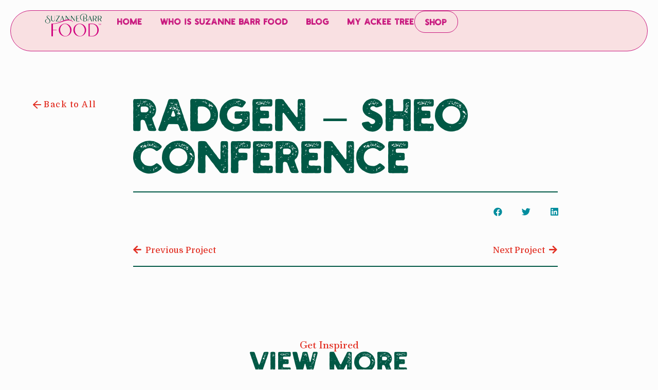

--- FILE ---
content_type: text/css
request_url: https://suzannebarrfood.com/wp-content/uploads/elementor/css/post-9.css?ver=1737051146
body_size: 1151
content:
.elementor-kit-9{--e-global-color-primary:#005845;--e-global-color-secondary:#C8187E;--e-global-color-text:#F3817D;--e-global-color-accent:#E23125;--e-global-color-cd1e84d:#F9E0E299;--e-global-color-a983356:#F9E0E2;--e-global-color-02754a5:#FFFFFF00;--e-global-color-ef9a968:#FFFFFF;--e-global-color-7c71628:#F3817D;--e-global-color-54f1308:#008D9E;--e-global-color-6d7d9cd:#FFB71B;--e-global-color-54236ed:#E2211C;--e-global-color-a9e7872:#7F392D;--e-global-color-b3e0dc9:#18355E;--e-global-color-c8590ba:#3F1B16;--e-global-typography-primary-font-family:"Holtzberg";--e-global-typography-primary-font-size:52px;--e-global-typography-primary-text-transform:capitalize;--e-global-typography-primary-font-style:normal;--e-global-typography-primary-text-decoration:none;--e-global-typography-primary-line-height:1.1em;--e-global-typography-primary-letter-spacing:0px;--e-global-typography-primary-word-spacing:0px;--e-global-typography-secondary-font-family:"Baskervville";--e-global-typography-secondary-font-size:20px;--e-global-typography-secondary-font-weight:600;--e-global-typography-secondary-text-transform:capitalize;--e-global-typography-secondary-font-style:normal;--e-global-typography-secondary-text-decoration:none;--e-global-typography-secondary-line-height:24px;--e-global-typography-secondary-letter-spacing:0px;--e-global-typography-secondary-word-spacing:0px;--e-global-typography-text-font-family:"Jost";--e-global-typography-text-font-size:17px;--e-global-typography-text-font-weight:400;--e-global-typography-text-text-transform:none;--e-global-typography-text-font-style:normal;--e-global-typography-text-text-decoration:none;--e-global-typography-text-line-height:1.5em;--e-global-typography-text-letter-spacing:0px;--e-global-typography-text-word-spacing:0px;--e-global-typography-accent-font-family:"Domine";--e-global-typography-accent-font-size:16px;--e-global-typography-accent-font-weight:500;--e-global-typography-accent-text-transform:capitalize;--e-global-typography-accent-font-style:normal;--e-global-typography-accent-text-decoration:none;--e-global-typography-accent-line-height:1em;--e-global-typography-accent-letter-spacing:-0.2px;--e-global-typography-accent-word-spacing:0px;--e-global-typography-13b2551-font-family:"Inter";--e-global-typography-13b2551-font-size:28px;--e-global-typography-13b2551-font-weight:600;--e-global-typography-13b2551-text-transform:capitalize;--e-global-typography-13b2551-font-style:normal;--e-global-typography-13b2551-text-decoration:none;--e-global-typography-13b2551-line-height:1.6em;--e-global-typography-13b2551-letter-spacing:-0.7px;--e-global-typography-02da0e9-font-family:"Inter";--e-global-typography-02da0e9-font-size:16px;--e-global-typography-02da0e9-font-weight:600;--e-global-typography-02da0e9-text-transform:capitalize;--e-global-typography-02da0e9-font-style:normal;--e-global-typography-02da0e9-text-decoration:none;--e-global-typography-02da0e9-line-height:26px;--e-global-typography-628465a-font-family:"Holtzberg";--e-global-typography-628465a-font-size:78px;--e-global-typography-628465a-font-weight:700;--e-global-typography-628465a-text-transform:capitalize;--e-global-typography-628465a-font-style:normal;--e-global-typography-628465a-text-decoration:none;--e-global-typography-628465a-line-height:74px;--e-global-typography-628465a-letter-spacing:-2.3px;--e-global-typography-dfc7301-font-family:"Baskervville";--e-global-typography-dfc7301-font-size:16px;--e-global-typography-dfc7301-font-weight:700;--e-global-typography-dfc7301-text-transform:uppercase;--e-global-typography-dfc7301-font-style:normal;--e-global-typography-dfc7301-text-decoration:none;--e-global-typography-dfc7301-line-height:24px;--e-global-typography-dfc7301-letter-spacing:7.1px;--e-global-typography-dfc7301-word-spacing:0px;color:var( --e-global-color-7c71628 );font-family:"Jost", Sans-serif;font-size:17px;font-weight:400;text-transform:none;font-style:normal;text-decoration:none;line-height:1.5em;letter-spacing:0px;word-spacing:0px;background-color:#FCFCFC;}.elementor-kit-9 h1{color:var( --e-global-color-primary );font-family:"Holtzberg", Sans-serif;font-size:82px;font-weight:normal;line-height:1em;letter-spacing:-2px;}.elementor-kit-9 h2{color:var( --e-global-color-primary );font-family:"Holtzberg", Sans-serif;font-size:52px;letter-spacing:-1px;}.elementor-kit-9 h3{color:var( --e-global-color-primary );font-family:"Holtzberg", Sans-serif;font-size:52px;}.elementor-kit-9 h5{color:var( --e-global-color-accent );font-family:"Baskervville", Sans-serif;font-size:20px;font-weight:600;line-height:1.4em;letter-spacing:0px;}.elementor-kit-9 button,.elementor-kit-9 input[type="button"],.elementor-kit-9 input[type="submit"],.elementor-kit-9 .elementor-button{font-family:"Holtzberg", Sans-serif;font-size:16px;font-weight:500;line-height:1em;letter-spacing:1.5px;color:#FCFCFC;background-color:var( --e-global-color-secondary );border-style:solid;border-width:2px 2px 2px 2px;border-color:var( --e-global-color-secondary );border-radius:60px 60px 60px 60px;padding:17px 28px 12px 28px;}.elementor-kit-9 button:hover,.elementor-kit-9 button:focus,.elementor-kit-9 input[type="button"]:hover,.elementor-kit-9 input[type="button"]:focus,.elementor-kit-9 input[type="submit"]:hover,.elementor-kit-9 input[type="submit"]:focus,.elementor-kit-9 .elementor-button:hover,.elementor-kit-9 .elementor-button:focus{color:#FCFCFC;background-color:var( --e-global-color-text );border-style:solid;border-width:2px 2px 2px 2px;border-color:var( --e-global-color-text );}.elementor-kit-9 label{color:var( --e-global-color-primary );}.elementor-kit-9 input:not([type="button"]):not([type="submit"]),.elementor-kit-9 textarea,.elementor-kit-9 .elementor-field-textual{font-family:"Inter", Sans-serif;font-size:16px;font-weight:300;color:#E23125C2;}.elementor-kit-9 input:focus:not([type="button"]):not([type="submit"]),.elementor-kit-9 textarea:focus,.elementor-kit-9 .elementor-field-textual:focus{color:var( --e-global-color-primary );}.elementor-section.elementor-section-boxed > .elementor-container{max-width:1434px;}.e-con{--container-max-width:1434px;}.elementor-widget:not(:last-child){margin-block-end:20px;}.elementor-element{--widgets-spacing:20px 20px;}{}h1.entry-title{display:var(--page-title-display);}.elementor-kit-9 e-page-transition{background-color:#FFBC7D;}.site-header{padding-inline-end:0px;padding-inline-start:0px;}@media(max-width:1024px){.elementor-kit-9{--e-global-typography-primary-font-size:163px;--e-global-typography-primary-line-height:1em;--e-global-typography-text-font-size:14px;--e-global-typography-13b2551-font-size:22px;--e-global-typography-02da0e9-font-size:14px;--e-global-typography-628465a-font-size:58px;--e-global-typography-628465a-line-height:1em;--e-global-typography-dfc7301-font-size:14px;--e-global-typography-dfc7301-letter-spacing:6px;font-size:14px;}.elementor-kit-9 h1{font-size:50px;}.elementor-kit-9 h2{font-size:45px;}.elementor-kit-9 h3{font-size:48px;}.elementor-kit-9 button,.elementor-kit-9 input[type="button"],.elementor-kit-9 input[type="submit"],.elementor-kit-9 .elementor-button{font-size:18px;letter-spacing:1.5px;}.elementor-section.elementor-section-boxed > .elementor-container{max-width:1024px;}.e-con{--container-max-width:1024px;}}@media(max-width:767px){.elementor-kit-9{--e-global-typography-primary-font-size:28px;--e-global-typography-accent-font-size:14px;--e-global-typography-13b2551-font-size:18px;--e-global-typography-628465a-font-size:36px;--e-global-typography-628465a-letter-spacing:-2px;--e-global-typography-dfc7301-font-size:12px;--e-global-typography-dfc7301-letter-spacing:4px;}.elementor-kit-9 h1{font-size:32px;letter-spacing:-0.8px;}.elementor-kit-9 h3{font-size:28px;}.elementor-kit-9 h5{line-height:1.3em;letter-spacing:-0.3px;}.elementor-kit-9 button,.elementor-kit-9 input[type="button"],.elementor-kit-9 input[type="submit"],.elementor-kit-9 .elementor-button{font-size:16px;letter-spacing:1.5px;padding:17px 25px 12px 25px;}.elementor-section.elementor-section-boxed > .elementor-container{max-width:767px;}.e-con{--container-max-width:767px;}}/* Start Custom Fonts CSS */@font-face {
	font-family: 'Holtzberg';
	font-style: normal;
	font-weight: normal;
	font-display: auto;
	src: url('https://suzannebarrfood.com/wp-content/uploads/2023/02/holtzberg-regular-webfont.eot');
	src: url('https://suzannebarrfood.com/wp-content/uploads/2023/02/holtzberg-regular-webfont.eot?#iefix') format('embedded-opentype'),
		url('https://suzannebarrfood.com/wp-content/uploads/2023/02/holtzberg-regular-webfont.woff2') format('woff2'),
		url('https://suzannebarrfood.com/wp-content/uploads/2023/02/holtzberg-regular-webfont.woff') format('woff'),
		url('https://suzannebarrfood.com/wp-content/uploads/2023/02/holtzberg-regular-webfont.ttf') format('truetype'),
		url('https://suzannebarrfood.com/wp-content/uploads/2023/02/holtzberg-regular-webfont.svg#Holtzberg') format('svg');
}
/* End Custom Fonts CSS */

--- FILE ---
content_type: text/css
request_url: https://suzannebarrfood.com/wp-content/uploads/elementor/css/post-24.css?ver=1737051147
body_size: 1021
content:
.elementor-24 .elementor-element.elementor-element-18615887{--display:flex;--min-height:130px;--flex-direction:column;--container-widget-width:calc( ( 1 - var( --container-widget-flex-grow ) ) * 100% );--container-widget-height:initial;--container-widget-flex-grow:0;--container-widget-align-self:initial;--justify-content:flex-start;--align-items:stretch;--gap:0px 0px;--background-transition:0.3s;--margin-block-start:0px;--margin-block-end:0px;--margin-inline-start:0px;--margin-inline-end:0px;--padding-block-start:20px;--padding-block-end:0px;--padding-inline-start:20px;--padding-inline-end:20px;--z-index:99;}.elementor-24 .elementor-element.elementor-element-18615887, .elementor-24 .elementor-element.elementor-element-18615887::before{--border-transition:0.3s;}.elementor-24 .elementor-element.elementor-element-402ee583{--display:flex;--min-height:80px;--flex-direction:row;--container-widget-width:calc( ( 1 - var( --container-widget-flex-grow ) ) * 100% );--container-widget-height:100%;--container-widget-flex-grow:1;--container-widget-align-self:stretch;--justify-content:space-between;--align-items:center;--gap:10px 10px;--flex-wrap:nowrap;--background-transition:0.3s;border-style:solid;--border-style:solid;border-width:1px 1px 1px 1px;--border-block-start-width:1px;--border-inline-end-width:1px;--border-block-end-width:1px;--border-inline-start-width:1px;border-color:var( --e-global-color-secondary );--border-color:var( --e-global-color-secondary );--border-radius:120px 120px 120px 120px;--margin-block-start:0px;--margin-block-end:0px;--margin-inline-start:0px;--margin-inline-end:0px;--padding-block-start:0%;--padding-block-end:0%;--padding-inline-start:3%;--padding-inline-end:5%;}.elementor-24 .elementor-element.elementor-element-402ee583:not(.elementor-motion-effects-element-type-background), .elementor-24 .elementor-element.elementor-element-402ee583 > .elementor-motion-effects-container > .elementor-motion-effects-layer{background-color:#F9E0E2;}.elementor-24 .elementor-element.elementor-element-402ee583, .elementor-24 .elementor-element.elementor-element-402ee583::before{--border-transition:0.3s;}.elementor-24 .elementor-element.elementor-element-8ee2784{text-align:left;}.elementor-24 .elementor-element.elementor-element-8ee2784 img{width:170px;height:56px;object-fit:contain;}.elementor-24 .elementor-element.elementor-element-8ee2784 > .elementor-widget-container{margin:0px 0px 0px 0px;}.elementor-24 .elementor-element.elementor-element-40235fb1 .elementor-menu-toggle{margin-left:auto;background-color:rgba(255,255,255,0);}.elementor-24 .elementor-element.elementor-element-40235fb1 .elementor-nav-menu .elementor-item{font-family:"Holtzberg", Sans-serif;font-size:16px;font-weight:400;}.elementor-24 .elementor-element.elementor-element-40235fb1 .elementor-nav-menu--main .elementor-item{color:var( --e-global-color-secondary );fill:var( --e-global-color-secondary );padding-left:0px;padding-right:0px;}.elementor-24 .elementor-element.elementor-element-40235fb1 .elementor-nav-menu--main .elementor-item:hover,
					.elementor-24 .elementor-element.elementor-element-40235fb1 .elementor-nav-menu--main .elementor-item.elementor-item-active,
					.elementor-24 .elementor-element.elementor-element-40235fb1 .elementor-nav-menu--main .elementor-item.highlighted,
					.elementor-24 .elementor-element.elementor-element-40235fb1 .elementor-nav-menu--main .elementor-item:focus{color:var( --e-global-color-secondary );fill:var( --e-global-color-secondary );}.elementor-24 .elementor-element.elementor-element-40235fb1 .e--pointer-framed .elementor-item:before{border-width:0px;}.elementor-24 .elementor-element.elementor-element-40235fb1 .e--pointer-framed.e--animation-draw .elementor-item:before{border-width:0 0 0px 0px;}.elementor-24 .elementor-element.elementor-element-40235fb1 .e--pointer-framed.e--animation-draw .elementor-item:after{border-width:0px 0px 0 0;}.elementor-24 .elementor-element.elementor-element-40235fb1 .e--pointer-framed.e--animation-corners .elementor-item:before{border-width:0px 0 0 0px;}.elementor-24 .elementor-element.elementor-element-40235fb1 .e--pointer-framed.e--animation-corners .elementor-item:after{border-width:0 0px 0px 0;}.elementor-24 .elementor-element.elementor-element-40235fb1 .e--pointer-underline .elementor-item:after,
					 .elementor-24 .elementor-element.elementor-element-40235fb1 .e--pointer-overline .elementor-item:before,
					 .elementor-24 .elementor-element.elementor-element-40235fb1 .e--pointer-double-line .elementor-item:before,
					 .elementor-24 .elementor-element.elementor-element-40235fb1 .e--pointer-double-line .elementor-item:after{height:0px;}.elementor-24 .elementor-element.elementor-element-40235fb1{--e-nav-menu-horizontal-menu-item-margin:calc( 35px / 2 );--nav-menu-icon-size:25px;}.elementor-24 .elementor-element.elementor-element-40235fb1 .elementor-nav-menu--main:not(.elementor-nav-menu--layout-horizontal) .elementor-nav-menu > li:not(:last-child){margin-bottom:35px;}.elementor-24 .elementor-element.elementor-element-40235fb1 .elementor-nav-menu--dropdown a, .elementor-24 .elementor-element.elementor-element-40235fb1 .elementor-menu-toggle{color:var( --e-global-color-secondary );}.elementor-24 .elementor-element.elementor-element-40235fb1 .elementor-nav-menu--dropdown{background-color:#F9E0E2;}.elementor-24 .elementor-element.elementor-element-40235fb1 .elementor-nav-menu--dropdown a:hover,
					.elementor-24 .elementor-element.elementor-element-40235fb1 .elementor-nav-menu--dropdown a.elementor-item-active,
					.elementor-24 .elementor-element.elementor-element-40235fb1 .elementor-nav-menu--dropdown a.highlighted,
					.elementor-24 .elementor-element.elementor-element-40235fb1 .elementor-menu-toggle:hover{color:#FFFFFF;}.elementor-24 .elementor-element.elementor-element-40235fb1 .elementor-nav-menu--dropdown a:hover,
					.elementor-24 .elementor-element.elementor-element-40235fb1 .elementor-nav-menu--dropdown a.elementor-item-active,
					.elementor-24 .elementor-element.elementor-element-40235fb1 .elementor-nav-menu--dropdown a.highlighted{background-color:var( --e-global-color-secondary );}.elementor-24 .elementor-element.elementor-element-40235fb1 .elementor-nav-menu--dropdown a.elementor-item-active{color:var( --e-global-color-secondary );background-color:#F9E0E2;}.elementor-24 .elementor-element.elementor-element-40235fb1 .elementor-nav-menu--dropdown .elementor-item, .elementor-24 .elementor-element.elementor-element-40235fb1 .elementor-nav-menu--dropdown  .elementor-sub-item{font-family:"Holtzberg", Sans-serif;font-size:16px;}.elementor-24 .elementor-element.elementor-element-40235fb1 .elementor-nav-menu--main .elementor-nav-menu--dropdown, .elementor-24 .elementor-element.elementor-element-40235fb1 .elementor-nav-menu__container.elementor-nav-menu--dropdown{box-shadow:0px 20px 20px -30px rgba(0,0,0,0.25);}.elementor-24 .elementor-element.elementor-element-40235fb1 .elementor-nav-menu--dropdown a{padding-top:20px;padding-bottom:20px;}.elementor-24 .elementor-element.elementor-element-40235fb1 .elementor-nav-menu--dropdown li:not(:last-child){border-style:solid;border-color:var( --e-global-color-secondary );border-bottom-width:1px;}.elementor-24 .elementor-element.elementor-element-40235fb1 .elementor-nav-menu--main > .elementor-nav-menu > li > .elementor-nav-menu--dropdown, .elementor-24 .elementor-element.elementor-element-40235fb1 .elementor-nav-menu__container.elementor-nav-menu--dropdown{margin-top:20px !important;}.elementor-24 .elementor-element.elementor-element-40235fb1 div.elementor-menu-toggle{color:var( --e-global-color-secondary );}.elementor-24 .elementor-element.elementor-element-40235fb1 div.elementor-menu-toggle svg{fill:var( --e-global-color-secondary );}.elementor-24 .elementor-element.elementor-element-40235fb1 div.elementor-menu-toggle:hover{color:var( --e-global-color-secondary );}.elementor-24 .elementor-element.elementor-element-40235fb1 div.elementor-menu-toggle:hover svg{fill:var( --e-global-color-secondary );}.elementor-24 .elementor-element.elementor-element-603eef3 .elementor-button .elementor-align-icon-right{margin-left:0px;}.elementor-24 .elementor-element.elementor-element-603eef3 .elementor-button .elementor-align-icon-left{margin-right:0px;}.elementor-24 .elementor-element.elementor-element-603eef3 .elementor-button{font-family:"Holtzberg", Sans-serif;font-size:16px;font-weight:400;text-transform:capitalize;font-style:normal;text-decoration:none;line-height:1em;letter-spacing:-0.5px;word-spacing:0px;fill:var( --e-global-color-secondary );color:var( --e-global-color-secondary );background-color:var( --e-global-color-02754a5 );border-style:solid;border-width:1px 1px 1px 1px;border-color:var( --e-global-color-secondary );border-radius:50px 50px 50px 50px;padding:15px 21px 10px 20px;}.elementor-24 .elementor-element.elementor-element-603eef3 .elementor-button:hover, .elementor-24 .elementor-element.elementor-element-603eef3 .elementor-button:focus{color:var( --e-global-color-a983356 );background-color:var( --e-global-color-secondary );border-color:var( --e-global-color-secondary );}.elementor-24 .elementor-element.elementor-element-603eef3 .elementor-button:hover svg, .elementor-24 .elementor-element.elementor-element-603eef3 .elementor-button:focus svg{fill:var( --e-global-color-a983356 );}.elementor-24 .elementor-element.elementor-element-603eef3 > .elementor-widget-container{margin:0px 0px 0px 0px;padding:0% 0% 0% 0%;}@media(min-width:768px){.elementor-24 .elementor-element.elementor-element-18615887{--content-width:1434px;}}@media(max-width:1024px){.elementor-24 .elementor-element.elementor-element-18615887{--padding-block-start:20px;--padding-block-end:0px;--padding-inline-start:20px;--padding-inline-end:20px;}.elementor-24 .elementor-element.elementor-element-402ee583{--flex-wrap:nowrap;--padding-block-start:0px;--padding-block-end:0px;--padding-inline-start:30px;--padding-inline-end:30px;}.elementor-24 .elementor-element.elementor-element-8ee2784 img{width:140px;}.elementor-24 .elementor-element.elementor-element-40235fb1 .elementor-nav-menu--dropdown a{padding-top:30px;padding-bottom:30px;}.elementor-24 .elementor-element.elementor-element-40235fb1 .elementor-nav-menu--main > .elementor-nav-menu > li > .elementor-nav-menu--dropdown, .elementor-24 .elementor-element.elementor-element-40235fb1 .elementor-nav-menu__container.elementor-nav-menu--dropdown{margin-top:40px !important;}}@media(max-width:767px){.elementor-24 .elementor-element.elementor-element-18615887{--padding-block-start:15px;--padding-block-end:0px;--padding-inline-start:15px;--padding-inline-end:15px;}.elementor-24 .elementor-element.elementor-element-402ee583{--min-height:70px;--justify-content:space-between;--flex-wrap:nowrap;--padding-block-start:0px;--padding-block-end:0px;--padding-inline-start:20px;--padding-inline-end:15px;}.elementor-24 .elementor-element.elementor-element-8ee2784 img{width:100px;}.elementor-24 .elementor-element.elementor-element-40235fb1 .elementor-nav-menu--main > .elementor-nav-menu > li > .elementor-nav-menu--dropdown, .elementor-24 .elementor-element.elementor-element-40235fb1 .elementor-nav-menu__container.elementor-nav-menu--dropdown{margin-top:30px !important;}.elementor-24 .elementor-element.elementor-element-603eef3 .elementor-button{font-size:16px;padding:16px 12px 10px 12px;}.elementor-24 .elementor-element.elementor-element-603eef3 > .elementor-widget-container{padding:0% 0% 0% 0%;}}

--- FILE ---
content_type: text/css
request_url: https://suzannebarrfood.com/wp-content/uploads/elementor/css/post-21.css?ver=1737051147
body_size: 719
content:
.elementor-21 .elementor-element.elementor-element-1a83bf7{--display:flex;--flex-direction:column;--container-widget-width:100%;--container-widget-height:initial;--container-widget-flex-grow:0;--container-widget-align-self:initial;--background-transition:0.3s;--margin-block-start:120px;--margin-block-end:0px;--margin-inline-start:0px;--margin-inline-end:0px;--padding-block-start:0px;--padding-block-end:0px;--padding-inline-start:20px;--padding-inline-end:20px;}.elementor-21 .elementor-element.elementor-element-8b7add1{--display:flex;--flex-direction:row;--container-widget-width:calc( ( 1 - var( --container-widget-flex-grow ) ) * 100% );--container-widget-height:100%;--container-widget-flex-grow:1;--container-widget-align-self:stretch;--align-items:stretch;--gap:0px 0px;--overflow:hidden;--background-transition:0.3s;border-style:solid;--border-style:solid;border-width:1px 0px 0px 0px;--border-block-start-width:1px;--border-inline-end-width:0px;--border-block-end-width:0px;--border-inline-start-width:0px;border-color:var( --e-global-color-secondary );--border-color:var( --e-global-color-secondary );--padding-block-start:4%;--padding-block-end:0%;--padding-inline-start:5%;--padding-inline-end:5%;--z-index:10;}.elementor-21 .elementor-element.elementor-element-8b7add1:not(.elementor-motion-effects-element-type-background), .elementor-21 .elementor-element.elementor-element-8b7add1 > .elementor-motion-effects-container > .elementor-motion-effects-layer{background-color:#FCFBFC;}.elementor-21 .elementor-element.elementor-element-8b7add1, .elementor-21 .elementor-element.elementor-element-8b7add1::before{--border-transition:0.3s;}.elementor-21 .elementor-element.elementor-element-984d467{--display:flex;--background-transition:0.3s;}.elementor-21 .elementor-element.elementor-element-efe0edf{column-gap:0px;text-align:center;font-family:"Holtzberg", Sans-serif;font-size:20px;font-weight:400;text-transform:none;font-style:normal;text-decoration:none;line-height:1.5em;letter-spacing:0px;word-spacing:0px;}.elementor-21 .elementor-element.elementor-element-efe0edf > .elementor-widget-container{margin:26px 0px -9px 0px;}.elementor-21 .elementor-element.elementor-element-b4e7eb8{--grid-template-columns:repeat(0, auto);--icon-size:20px;--grid-column-gap:45px;--grid-row-gap:0px;}.elementor-21 .elementor-element.elementor-element-b4e7eb8 .elementor-widget-container{text-align:center;}.elementor-21 .elementor-element.elementor-element-b4e7eb8 .elementor-social-icon{background-color:var( --e-global-color-02754a5 );--icon-padding:0em;}.elementor-21 .elementor-element.elementor-element-b4e7eb8 .elementor-social-icon i{color:var( --e-global-color-accent );}.elementor-21 .elementor-element.elementor-element-b4e7eb8 .elementor-social-icon svg{fill:var( --e-global-color-accent );}.elementor-21 .elementor-element.elementor-element-5ceba60{text-align:center;font-family:var( --e-global-typography-text-font-family ), Sans-serif;font-size:var( --e-global-typography-text-font-size );font-weight:var( --e-global-typography-text-font-weight );text-transform:var( --e-global-typography-text-text-transform );font-style:var( --e-global-typography-text-font-style );text-decoration:var( --e-global-typography-text-text-decoration );line-height:var( --e-global-typography-text-line-height );letter-spacing:var( --e-global-typography-text-letter-spacing );word-spacing:var( --e-global-typography-text-word-spacing );}.elementor-21 .elementor-element.elementor-element-5ceba60 > .elementor-widget-container{margin:50px 0px 0px 0px;}@media(max-width:1024px){.elementor-21 .elementor-element.elementor-element-efe0edf{text-align:center;font-size:16px;}.elementor-21 .elementor-element.elementor-element-b4e7eb8{--icon-size:18px;}.elementor-21 .elementor-element.elementor-element-5ceba60{font-size:var( --e-global-typography-text-font-size );line-height:var( --e-global-typography-text-line-height );letter-spacing:var( --e-global-typography-text-letter-spacing );word-spacing:var( --e-global-typography-text-word-spacing );}}@media(max-width:767px){.elementor-21 .elementor-element.elementor-element-1a83bf7{--margin-block-start:20px;--margin-block-end:30px;--margin-inline-start:0px;--margin-inline-end:0px;}.elementor-21 .elementor-element.elementor-element-8b7add1{--content-width:300px;--padding-block-start:12%;--padding-block-end:0%;--padding-inline-start:0%;--padding-inline-end:0%;}.elementor-21 .elementor-element.elementor-element-984d467{--margin-block-start:0px;--margin-block-end:0px;--margin-inline-start:0px;--margin-inline-end:0px;--padding-block-start:0px;--padding-block-end:0px;--padding-inline-start:0px;--padding-inline-end:0px;}.elementor-21 .elementor-element.elementor-element-efe0edf{text-align:center;}.elementor-21 .elementor-element.elementor-element-efe0edf > .elementor-widget-container{margin:28px 0px 0px 0px;}.elementor-21 .elementor-element.elementor-element-b4e7eb8 .elementor-widget-container{text-align:center;}.elementor-21 .elementor-element.elementor-element-b4e7eb8{--grid-column-gap:30px;}.elementor-21 .elementor-element.elementor-element-5ceba60{text-align:center;font-size:var( --e-global-typography-text-font-size );line-height:var( --e-global-typography-text-line-height );letter-spacing:var( --e-global-typography-text-letter-spacing );word-spacing:var( --e-global-typography-text-word-spacing );}.elementor-21 .elementor-element.elementor-element-5ceba60 > .elementor-widget-container{margin:30px 0px 10px 0px;}}@media(min-width:768px){.elementor-21 .elementor-element.elementor-element-8b7add1{--content-width:557px;}}/* Start Custom Fonts CSS */@font-face {
	font-family: 'Holtzberg';
	font-style: normal;
	font-weight: normal;
	font-display: auto;
	src: url('https://suzannebarrfood.com/wp-content/uploads/2023/02/holtzberg-regular-webfont.eot');
	src: url('https://suzannebarrfood.com/wp-content/uploads/2023/02/holtzberg-regular-webfont.eot?#iefix') format('embedded-opentype'),
		url('https://suzannebarrfood.com/wp-content/uploads/2023/02/holtzberg-regular-webfont.woff2') format('woff2'),
		url('https://suzannebarrfood.com/wp-content/uploads/2023/02/holtzberg-regular-webfont.woff') format('woff'),
		url('https://suzannebarrfood.com/wp-content/uploads/2023/02/holtzberg-regular-webfont.ttf') format('truetype'),
		url('https://suzannebarrfood.com/wp-content/uploads/2023/02/holtzberg-regular-webfont.svg#Holtzberg') format('svg');
}
/* End Custom Fonts CSS */

--- FILE ---
content_type: text/css
request_url: https://suzannebarrfood.com/wp-content/uploads/elementor/css/post-11.css?ver=1737052428
body_size: 1473
content:
.elementor-11 .elementor-element.elementor-element-472a8e19{margin-top:5%;margin-bottom:0%;padding:0% 15% 0% 5%;}.elementor-11 .elementor-element.elementor-element-423fccbb .elementor-button{font-family:"Domine", Sans-serif;font-size:16px;font-weight:500;fill:var( --e-global-color-accent );color:var( --e-global-color-accent );background-color:var( --e-global-color-02754a5 );border-style:none;padding:0px 0px 0px 0px;}.elementor-11 .elementor-element.elementor-element-515c0265 > .elementor-widget-wrap > .elementor-widget:not(.elementor-widget__width-auto):not(.elementor-widget__width-initial):not(:last-child):not(.elementor-absolute){margin-bottom:0px;}.elementor-11 .elementor-element.elementor-element-2528dfdf{--divider-border-style:solid;--divider-color:var( --e-global-color-primary );--divider-border-width:2px;}.elementor-11 .elementor-element.elementor-element-2528dfdf .elementor-divider-separator{width:100%;}.elementor-11 .elementor-element.elementor-element-2528dfdf .elementor-divider{padding-block-start:15px;padding-block-end:15px;}.elementor-11 .elementor-element.elementor-element-e1bd0df{--alignment:right;--grid-side-margin:10px;--grid-column-gap:10px;--grid-row-gap:10px;--grid-bottom-margin:10px;--e-share-buttons-primary-color:var( --e-global-color-02754a5 );--e-share-buttons-secondary-color:var( --e-global-color-54f1308 );}.elementor-11 .elementor-element.elementor-element-e1bd0df .elementor-share-btn:hover{--e-share-buttons-primary-color:var( --e-global-color-02754a5 );--e-share-buttons-secondary-color:var( --e-global-color-6d7d9cd );}.elementor-11 .elementor-element.elementor-element-e1bd0df > .elementor-widget-container{margin:0px -16px 0px 0px;}.elementor-11 .elementor-element.elementor-element-1d7ae801{text-align:left;}.elementor-11 .elementor-element.elementor-element-1d7ae801 > .elementor-widget-container{margin:3% 0% 0% 0%;padding:0px 0px 0px 0px;}.elementor-11 .elementor-element.elementor-element-ce9924b span.post-navigation__prev--label{color:var( --e-global-color-accent );}.elementor-11 .elementor-element.elementor-element-ce9924b span.post-navigation__next--label{color:var( --e-global-color-accent );}.elementor-11 .elementor-element.elementor-element-ce9924b span.post-navigation__prev--label, .elementor-11 .elementor-element.elementor-element-ce9924b span.post-navigation__next--label{font-family:"Domine", Sans-serif;font-size:16px;font-weight:500;text-transform:capitalize;font-style:normal;text-decoration:none;word-spacing:0px;}.elementor-11 .elementor-element.elementor-element-ce9924b .post-navigation__arrow-wrapper{color:var( --e-global-color-accent );font-size:18px;}body:not(.rtl) .elementor-11 .elementor-element.elementor-element-ce9924b .post-navigation__arrow-prev{padding-right:8px;}body:not(.rtl) .elementor-11 .elementor-element.elementor-element-ce9924b .post-navigation__arrow-next{padding-left:8px;}body.rtl .elementor-11 .elementor-element.elementor-element-ce9924b .post-navigation__arrow-prev{padding-left:8px;}body.rtl .elementor-11 .elementor-element.elementor-element-ce9924b .post-navigation__arrow-next{padding-right:8px;}.elementor-11 .elementor-element.elementor-element-ce9924b > .elementor-widget-container{margin:5% 0% 0% 0%;padding:0% 0% 2% 0%;border-style:solid;border-width:0px 0px 2px 0px;border-color:var( --e-global-color-primary );}.elementor-11 .elementor-element.elementor-element-6e5aadb{--display:flex;--flex-direction:row;--container-widget-width:calc( ( 1 - var( --container-widget-flex-grow ) ) * 100% );--container-widget-height:100%;--container-widget-flex-grow:1;--container-widget-align-self:stretch;--align-items:stretch;--gap:0px 0px;--overflow:hidden;--background-transition:0.3s;--margin-block-start:10%;--margin-block-end:0%;--margin-inline-start:0%;--margin-inline-end:0%;--padding-block-start:0%;--padding-block-end:0%;--padding-inline-start:5%;--padding-inline-end:5%;}.elementor-11 .elementor-element.elementor-element-d2d907d{--display:flex;--gap:20px 20px;--background-transition:0.3s;--margin-block-start:0px;--margin-block-end:0px;--margin-inline-start:0px;--margin-inline-end:0px;}.elementor-11 .elementor-element.elementor-element-11efab5{text-align:center;}.elementor-11 .elementor-element.elementor-element-11efab5 .elementor-heading-title{color:var( --e-global-color-accent );}.elementor-11 .elementor-element.elementor-element-253521c{text-align:center;}.elementor-11 .elementor-element.elementor-element-7fce57e{--display:flex;--flex-direction:row;--container-widget-width:calc( ( 1 - var( --container-widget-flex-grow ) ) * 100% );--container-widget-height:100%;--container-widget-flex-grow:1;--container-widget-align-self:stretch;--align-items:stretch;--gap:0px 0px;--overflow:hidden;--background-transition:0.3s;--margin-block-start:3%;--margin-block-end:0%;--margin-inline-start:0%;--margin-inline-end:0%;--padding-block-start:0%;--padding-block-end:0%;--padding-inline-start:5%;--padding-inline-end:5%;--e-transform-origin-x:center;--e-transform-origin-y:center;}.elementor-11 .elementor-element.elementor-element-7fce57e:not(.elementor-motion-effects-element-type-background), .elementor-11 .elementor-element.elementor-element-7fce57e > .elementor-motion-effects-container > .elementor-motion-effects-layer{background-color:var( --e-global-color-ef9a968 );}.elementor-11 .elementor-element.elementor-element-7fce57e, .elementor-11 .elementor-element.elementor-element-7fce57e::before{--border-transition:0.3s;}.elementor-11 .elementor-element.elementor-element-6a30c7f{--display:flex;--background-transition:0.3s;--margin-block-start:0px;--margin-block-end:0px;--margin-inline-start:0px;--margin-inline-end:0px;--padding-block-start:0px;--padding-block-end:0px;--padding-inline-start:0px;--padding-inline-end:0px;}.elementor-11 .elementor-element.elementor-element-d8431d9 .elementor-cta__content{min-height:620px;text-align:center;}.elementor-11 .elementor-element.elementor-element-d8431d9 .elementor-cta__title{font-family:"Holtzberg", Sans-serif;font-size:16px;font-weight:700;text-transform:uppercase;font-style:normal;text-decoration:none;line-height:24px;letter-spacing:6px;word-spacing:0px;color:var( --e-global-color-ef9a968 );}.elementor-11 .elementor-element.elementor-element-d8431d9 .elementor-cta__content-item{transition-duration:1000ms;}.elementor-11 .elementor-element.elementor-element-d8431d9.elementor-cta--sequenced-animation .elementor-cta__content-item:nth-child(2){transition-delay:calc( 1000ms / 3 );}.elementor-11 .elementor-element.elementor-element-d8431d9.elementor-cta--sequenced-animation .elementor-cta__content-item:nth-child(3){transition-delay:calc( ( 1000ms / 3 ) * 2 );}.elementor-11 .elementor-element.elementor-element-d8431d9.elementor-cta--sequenced-animation .elementor-cta__content-item:nth-child(4){transition-delay:calc( ( 1000ms / 3 ) * 3 );}.elementor-11 .elementor-element.elementor-element-d8431d9 .elementor-cta:hover .elementor-cta__bg-overlay{background-color:var( --e-global-color-accent );}.elementor-11 .elementor-element.elementor-element-d8431d9 .elementor-cta:hover .elementor-cta__bg{filter:brightness( 100% ) contrast( 100% ) saturate( 100% ) blur( 0px ) hue-rotate( 0deg );}.elementor-11 .elementor-element.elementor-element-d8431d9 .elementor-cta .elementor-cta__bg, .elementor-11 .elementor-element.elementor-element-d8431d9 .elementor-cta .elementor-cta__bg-overlay{transition-duration:800ms;}.elementor-11 .elementor-element.elementor-element-983ce45{--display:flex;--background-transition:0.3s;--padding-block-start:0px;--padding-block-end:0px;--padding-inline-start:0px;--padding-inline-end:0px;}.elementor-11 .elementor-element.elementor-element-0332908 .elementor-cta__content{min-height:620px;text-align:center;}.elementor-11 .elementor-element.elementor-element-0332908 .elementor-cta__title{font-family:"Holtzberg", Sans-serif;font-size:16px;font-weight:700;text-transform:uppercase;font-style:normal;text-decoration:none;line-height:24px;letter-spacing:6px;word-spacing:0px;color:var( --e-global-color-ef9a968 );}.elementor-11 .elementor-element.elementor-element-0332908 .elementor-cta__content-item{transition-duration:1000ms;}.elementor-11 .elementor-element.elementor-element-0332908.elementor-cta--sequenced-animation .elementor-cta__content-item:nth-child(2){transition-delay:calc( 1000ms / 3 );}.elementor-11 .elementor-element.elementor-element-0332908.elementor-cta--sequenced-animation .elementor-cta__content-item:nth-child(3){transition-delay:calc( ( 1000ms / 3 ) * 2 );}.elementor-11 .elementor-element.elementor-element-0332908.elementor-cta--sequenced-animation .elementor-cta__content-item:nth-child(4){transition-delay:calc( ( 1000ms / 3 ) * 3 );}.elementor-11 .elementor-element.elementor-element-0332908 .elementor-cta:hover .elementor-cta__bg-overlay{background-color:var( --e-global-color-6d7d9cd );}.elementor-11 .elementor-element.elementor-element-0332908 .elementor-cta .elementor-cta__bg, .elementor-11 .elementor-element.elementor-element-0332908 .elementor-cta .elementor-cta__bg-overlay{transition-duration:800ms;}.elementor-11 .elementor-element.elementor-element-b703905{--display:flex;--background-transition:0.3s;--padding-block-start:0px;--padding-block-end:0px;--padding-inline-start:0px;--padding-inline-end:0px;}.elementor-11 .elementor-element.elementor-element-9765324 .elementor-cta__content{min-height:620px;text-align:center;}.elementor-11 .elementor-element.elementor-element-9765324 .elementor-cta__title{font-family:"Holtzberg", Sans-serif;font-size:16px;font-weight:700;text-transform:uppercase;font-style:normal;text-decoration:none;line-height:24px;letter-spacing:6px;word-spacing:0px;color:var( --e-global-color-ef9a968 );}.elementor-11 .elementor-element.elementor-element-9765324 .elementor-cta__content-item{transition-duration:1000ms;}.elementor-11 .elementor-element.elementor-element-9765324.elementor-cta--sequenced-animation .elementor-cta__content-item:nth-child(2){transition-delay:calc( 1000ms / 3 );}.elementor-11 .elementor-element.elementor-element-9765324.elementor-cta--sequenced-animation .elementor-cta__content-item:nth-child(3){transition-delay:calc( ( 1000ms / 3 ) * 2 );}.elementor-11 .elementor-element.elementor-element-9765324.elementor-cta--sequenced-animation .elementor-cta__content-item:nth-child(4){transition-delay:calc( ( 1000ms / 3 ) * 3 );}.elementor-11 .elementor-element.elementor-element-9765324 .elementor-cta:hover .elementor-cta__bg-overlay{background-color:var( --e-global-color-b3e0dc9 );}.elementor-11 .elementor-element.elementor-element-9765324 .elementor-cta .elementor-cta__bg, .elementor-11 .elementor-element.elementor-element-9765324 .elementor-cta .elementor-cta__bg-overlay{transition-duration:800ms;}.elementor-11 .elementor-element.elementor-element-d62957e{--display:flex;--background-transition:0.3s;--padding-block-start:0px;--padding-block-end:0px;--padding-inline-start:0px;--padding-inline-end:0px;}.elementor-11 .elementor-element.elementor-element-34446ce .elementor-cta__content{min-height:620px;text-align:center;}.elementor-11 .elementor-element.elementor-element-34446ce .elementor-cta__title{font-family:"Holtzberg", Sans-serif;font-size:16px;font-weight:700;text-transform:uppercase;font-style:normal;text-decoration:none;line-height:24px;letter-spacing:6px;word-spacing:0px;color:var( --e-global-color-ef9a968 );}.elementor-11 .elementor-element.elementor-element-34446ce .elementor-cta__content-item{transition-duration:1000ms;}.elementor-11 .elementor-element.elementor-element-34446ce.elementor-cta--sequenced-animation .elementor-cta__content-item:nth-child(2){transition-delay:calc( 1000ms / 3 );}.elementor-11 .elementor-element.elementor-element-34446ce.elementor-cta--sequenced-animation .elementor-cta__content-item:nth-child(3){transition-delay:calc( ( 1000ms / 3 ) * 2 );}.elementor-11 .elementor-element.elementor-element-34446ce.elementor-cta--sequenced-animation .elementor-cta__content-item:nth-child(4){transition-delay:calc( ( 1000ms / 3 ) * 3 );}.elementor-11 .elementor-element.elementor-element-34446ce .elementor-cta:hover .elementor-cta__bg-overlay{background-color:var( --e-global-color-a9e7872 );}.elementor-11 .elementor-element.elementor-element-34446ce .elementor-cta .elementor-cta__bg, .elementor-11 .elementor-element.elementor-element-34446ce .elementor-cta .elementor-cta__bg-overlay{transition-duration:800ms;}@media(min-width:768px){.elementor-11 .elementor-element.elementor-element-56f309dc{width:18.996%;}.elementor-11 .elementor-element.elementor-element-515c0265{width:80.67%;}.elementor-11 .elementor-element.elementor-element-6e5aadb{--content-width:550px;}}@media(max-width:1024px) and (min-width:768px){.elementor-11 .elementor-element.elementor-element-56f309dc{width:100%;}.elementor-11 .elementor-element.elementor-element-515c0265{width:100%;}.elementor-11 .elementor-element.elementor-element-7fce57e{--width:100%;}.elementor-11 .elementor-element.elementor-element-6a30c7f{--width:50%;}.elementor-11 .elementor-element.elementor-element-983ce45{--width:50%;}.elementor-11 .elementor-element.elementor-element-b703905{--width:50%;}.elementor-11 .elementor-element.elementor-element-d62957e{--width:50%;}}@media(max-width:1024px){.elementor-11 .elementor-element.elementor-element-472a8e19{padding:0% 5% 0% 5%;}.elementor-11 .elementor-element.elementor-element-515c0265 > .elementor-element-populated{margin:5% 0% 0% 0%;--e-column-margin-right:0%;--e-column-margin-left:0%;} .elementor-11 .elementor-element.elementor-element-e1bd0df{--grid-side-margin:10px;--grid-column-gap:10px;--grid-row-gap:10px;--grid-bottom-margin:10px;}.elementor-11 .elementor-element.elementor-element-253521c{text-align:center;}.elementor-11 .elementor-element.elementor-element-7fce57e{--margin-block-start:5%;--margin-block-end:0%;--margin-inline-start:0%;--margin-inline-end:0%;}.elementor-11 .elementor-element.elementor-element-d8431d9 .elementor-cta__content{min-height:365px;}.elementor-11 .elementor-element.elementor-element-d8431d9 .elementor-cta__title{font-size:12px;}.elementor-11 .elementor-element.elementor-element-0332908 .elementor-cta__content{min-height:365px;}.elementor-11 .elementor-element.elementor-element-9765324 .elementor-cta__content{min-height:365px;}.elementor-11 .elementor-element.elementor-element-34446ce .elementor-cta__content{min-height:365px;}}@media(max-width:767px){.elementor-11 .elementor-element.elementor-element-515c0265 > .elementor-element-populated{margin:10% 0% 0% 0%;--e-column-margin-right:0%;--e-column-margin-left:0%;} .elementor-11 .elementor-element.elementor-element-e1bd0df{--grid-side-margin:10px;--grid-column-gap:10px;--grid-row-gap:10px;--grid-bottom-margin:10px;}.elementor-11 .elementor-element.elementor-element-e1bd0df > .elementor-widget-container{margin:-15px -16px 0px 0px;}.elementor-11 .elementor-element.elementor-element-ce9924b span.post-navigation__prev--label, .elementor-11 .elementor-element.elementor-element-ce9924b span.post-navigation__next--label{font-size:14px;}.elementor-11 .elementor-element.elementor-element-6e5aadb{--margin-block-start:15%;--margin-block-end:0%;--margin-inline-start:0%;--margin-inline-end:0%;}.elementor-11 .elementor-element.elementor-element-7fce57e{--margin-block-start:5%;--margin-block-end:0%;--margin-inline-start:0%;--margin-inline-end:0%;}.elementor-11 .elementor-element.elementor-element-d8431d9 .elementor-cta__content{min-height:450px;}.elementor-11 .elementor-element.elementor-element-0332908 .elementor-cta__content{min-height:450px;}.elementor-11 .elementor-element.elementor-element-9765324 .elementor-cta__content{min-height:450px;}.elementor-11 .elementor-element.elementor-element-34446ce .elementor-cta__content{min-height:450px;}}/* Start Custom Fonts CSS */@font-face {
	font-family: 'Holtzberg';
	font-style: normal;
	font-weight: normal;
	font-display: auto;
	src: url('https://suzannebarrfood.com/wp-content/uploads/2023/02/holtzberg-regular-webfont.eot');
	src: url('https://suzannebarrfood.com/wp-content/uploads/2023/02/holtzberg-regular-webfont.eot?#iefix') format('embedded-opentype'),
		url('https://suzannebarrfood.com/wp-content/uploads/2023/02/holtzberg-regular-webfont.woff2') format('woff2'),
		url('https://suzannebarrfood.com/wp-content/uploads/2023/02/holtzberg-regular-webfont.woff') format('woff'),
		url('https://suzannebarrfood.com/wp-content/uploads/2023/02/holtzberg-regular-webfont.ttf') format('truetype'),
		url('https://suzannebarrfood.com/wp-content/uploads/2023/02/holtzberg-regular-webfont.svg#Holtzberg') format('svg');
}
/* End Custom Fonts CSS */

--- FILE ---
content_type: image/svg+xml
request_url: https://suzannebarrfood.com/wp-content/uploads/2023/02/SuzanneBarrFoods_Logo.svg
body_size: 2075
content:
<svg xmlns="http://www.w3.org/2000/svg" id="Artwork" width="6.13in" height="2.8in" viewBox="0 0 441.59 201.43"><defs><style>      .cls-1 {        fill: none;      }      .cls-2 {        fill: #004d35;      }      .cls-3 {        fill: #d1047f;      }    </style></defs><g><g><path class="cls-3" d="M403.69,91.21h-3.06v8.69h-1.19v-8.69h-3.06v-.91h7.3v.91Zm11.63,8.69h-1.19v-8.6h-.05l-3.31,8.6h-.77l-3.31-8.6h-.05v8.6h-1.19v-9.6h2.19l2.74,7.09h.05l2.69-7.09h2.19v9.6Z"></path><path class="cls-3" d="M162.48,90.01c-25.06-.14-45.25,19.81-45.32,44.77-.07,24.8,20.2,45.07,45.12,45.12,24.81,.05,45.37-20.36,45.32-45.01-.05-24.68-20.23-44.75-45.12-44.88Zm25.44,75.48c-10.65,13.81-28.41,16.13-42.35,5.65-20.11-15.12-24.55-45.91-9.24-65.9,12.11-15.8,32.91-17.08,46.9-2.83,9.69,9.86,14.06,20.84,14.7,34.24-.31,11.03-3.3,20.12-10.02,28.83Z"></path><path class="cls-3" d="M265.78,90.01c-25.06-.14-45.25,19.81-45.32,44.77-.07,24.8,20.2,45.07,45.12,45.12,24.81,.05,45.37-20.36,45.32-45.01-.05-24.68-20.23-44.75-45.12-44.88Zm25.44,75.48c-10.65,13.81-28.41,16.13-42.35,5.65-20.11-15.12-24.55-45.91-9.24-65.9,12.11-15.8,32.91-17.08,46.9-2.83,9.69,9.86,14.06,20.84,14.7,34.24-.31,11.03-3.3,20.12-10.02,28.83Z"></path><path class="cls-3" d="M178.12,60.86c-8,.38-15.77,2.8-23.26,5.61l-4.33,1.67c-16.65,6.55-33.03,14.36-50.49,18.5-10.26,2.43-20.8,3.6-31.34,3.36,0,0-.02,.02-.03,.02l-2.99-.04v89.36h10.31v-43.34l26.63-.06v-3.15h-26.63v-40.05c1.06-.04,10.82-.56,19.13-2.04,37.96-6.75,70.6-26.54,97.57-23.11,16.43,2.09,25.09,10.82,25.09,10.82l1.1-1.26s-14.3-17.6-40.76-16.32Z"></path><path class="cls-3" d="M399.58,134.77c-.07-17.02-9.16-32.33-24.17-39.77,0,0-.99-.56-1.5-.79-4.09-1.84-9.57-3.59-16.64-3.87h-.02s-29.53-.07-29.53-.07l.02,.02s-.08,0-.12,0c0,6.08,.12,74.31,.12,89.11,.04,0,.08,0,.12,0l-.02,.02,29.53-.06h.02c7.07-.29,12.55-2.04,16.64-3.88,15.89-7.15,25.47-22.84,25.55-40.41h0c0-.05,0-.1,0-.15,0-.05,0-.15,0-.15Zm-9.7,1.1c-.18,10.27-2.77,19.79-9.51,27.81-4.41,5.25-9.67,8.8-15.55,11.06-3.01,1.16-6.42,1.4-9.08,1.47h-19.5V93.63h19.5c2.66,.08,6.07,.31,9.08,1.47,5.87,2.26,11.13,5.81,15.55,11.06,6.74,8.02,9.33,17.54,9.51,27.81,0,.32,0,.64,0,.95,0,.32,0,.63,0,.95Z"></path></g><g><path class="cls-2" d="M186.61,57.72c-4.98-6.95-16.43-23.04-16.43-23.04h-3.84s.01,15.6,.01,22.73v5.24s0,.12,0,.12l1.42-.35v-23.08l12.22,17.09,3.17,4.42s2.99,.09,6.13,.6l-.27-.38-2.4-3.35Z"></path><path class="cls-2" d="M191.33,34.66v27.16s.41,.09,.71,.15,.79,.17,.79,.17v-27.48h-1.49Z"></path><path class="cls-2" d="M229.94,34.66h-1.49v29.58c-.05-.07-21.14-29.58-21.14-29.58h-3.81v31.21s1.43,.69,1.43,.69v-27.22l24.98,34.96,.03-39.63Z"></path><polygon class="cls-2" points="125.25 34.7 98.79 34.7 98.79 36.26 119.04 36.26 96.12 73.32 123.63 73.28 123.63 71.91 102.23 71.91 125.25 34.7"></polygon><polygon class="cls-2" points="262.98 36.21 262.98 34.73 240.75 34.68 240.75 73.26 262.98 73.24 262.98 71.73 245.24 71.73 245.24 54.41 256.84 54.39 256.84 52.85 245.24 52.85 245.24 36.24 262.98 36.21"></polygon><path class="cls-2" d="M352.57,73.31l-14.74-38.64h0s0,0,0,0h-1.02s-14.79,38.63-14.79,38.63h1.75s5.59-14.7,5.59-14.7h12.82s5.34,14.72,5.34,14.72h0s0,0,0,0l5.05-.02Zm-22.62-16.27l5.77-15.17,5.72,15.17h-11.49Z"></path><path class="cls-2" d="M55.65,64.98c-1.23-2.68-3.19-5.18-6.16-7.84-1.65-1.48-9.72-8.63-12.2-12.78-2.94-4.92-.21-8.33,3.29-9.07,3.01-.64,6.91,.52,9.64,4.53l.51,.76v-.04s.02,.02,.02,.02l.81-2.6c-.29-.34-.76-.76-1.3-1.21v.02c-.06-.05-.12-.11-.18-.16-5.42-4.24-10.54-2.76-11.93-2.32-3.87,1.22-6.6,4.94-5.79,9.3,.44,2.39,2.01,4.67,4.28,7.21,2.27,2.54,11.45,9.85,14.25,14.84,2.1,3.75,2.65,9.52,.56,13.74-1.35,2.73-4.21,6.38-10.19,6.96-.63,.06-1.27,.09-1.9,.09-6.11,0-12.45-3.03-14.15-12.08-1.7-9.05,6.2-16,12.87-15.39v-.92c-13.76-1.49-23.03,13.51-12.62,24.43,3.64,3.46,8.86,5.51,13.92,5.51,1.53,0,3.15-.16,4.8-.48,4.75-.92,8.79-3.99,11.07-8.43,2.31-4.49,2.46-9.62,.42-14.09Z"></path><path class="cls-2" d="M381.92,68.73c-1.36-2.17-6.8-10.66-6.8-10.66,.17-.05,.76-.22,1.09-.35,1.07-.43,2.08-.84,3.03-1.4,3.16-1.84,5.26-5.14,5.62-8.81,.35-3.61-.96-7.03-3.61-9.36-2.33-2.05-5.23-3.41-10.22-3.41-1.4,0-11.98-.08-11.98-.08v38.68h4.49v-.05h0v-14.73h6.43c.14,.01,.34,.12,.72,.7,2.84,4.38,9.12,14.08,9.12,14.08l5.69,.02s-2.45-2.8-3.59-4.61Zm-11.63-11.78h-6.33c-.21,0-.35,0-.4,0,0,0,.05-20.79,.07-20.81,0,0,0,0,.01,0,0,0,4.41-.08,6.94,0,2.53,.08,5.2,1.22,6.85,2.96,1.8,1.9,2.69,4.59,2.59,7.78-.19,5.98-3.82,9.72-9.72,10.08Z"></path><path class="cls-2" d="M416.74,68.73c-1.36-2.17-6.8-10.66-6.8-10.66,.17-.05,.76-.22,1.09-.35,1.07-.43,2.08-.84,3.03-1.4,3.16-1.84,5.26-5.14,5.62-8.81,.35-3.61-.96-7.03-3.61-9.36-2.33-2.05-5.23-3.41-10.22-3.41-1.4,0-11.98-.08-11.98-.08v38.68h4.49v-.05h0v-14.73h6.43c.14,.01,.34,.12,.72,.7,2.84,4.38,9.12,14.08,9.12,14.08l5.69,.02s-2.45-2.8-3.59-4.61Zm-11.63-11.78h-6.33c-.21,0-.35,0-.4,0,0,0,.05-20.79,.07-20.81,0,0,0,0,.01,0,0,0,4.41-.08,6.94,0,2.53,.08,5.2,1.22,6.85,2.96,1.8,1.9,2.69,4.59,2.59,7.78-.19,5.98-3.82,9.72-9.72,10.08Z"></path><path class="cls-2" d="M317.76,58.83c-1.19-2.85-3.74-5.03-6.98-5.98-.98-.29-2.38-.58-2.58-.6l.3-.14c7.91-3.85,11.04-12.72,7.28-20.62-2.03-4.26-5.66-7.26-11.12-9.18-2.9-1.02-6.65-1.51-9.95-1.51-2.07,0-4.07,.22-5.98,.57-12.35,2.24-20.85,12.63-21.4,23.09-.48,9.21,4.66,17.69,12.55,21.29,2.5,1.21,5.16,1.86,7.78,1.84v-.91c-7.78-.06-16.36-9.59-16.11-21.79v-.05c-.27-10.84,9.63-22.46,23.39-22.45,1.7,0,3.58,.26,5.39,.56,4.2,.71,7.49,2.72,9.78,5.99,3.92,5.61,3.5,13.99-.97,19.49-1.23,1.52-2.86,3.58-7.22,3.58-.85,0-6.22-.02-6.22-.02v-17.34h-4.54s.03,19.46,.03,28.39v10.39s4.21,0,4.21,0c0,0,7.41,0,9.3-.03,1.54-.02,3.04-.2,4.45-.51,4.01-.91,6.59-2.66,8.12-5.51,1.48-2.77,1.67-5.8,.52-8.55Zm-5.01,7.1c-.94,3.42-3.3,5.42-6.82,5.78-1.88,.19-10.22,.2-10.22,.2v-18.3s8.56-.04,9.88,.07c4.56,.4,7.4,3.41,7.58,8.05,.06,1.51-.09,2.96-.43,4.19Z"></path><path class="cls-2" d="M88.68,34.66v24.29c0,1.16-.04,2.11-.09,2.97-.4,6.08-3.97,9.52-10.06,9.68h-.17c-4.55,0-7.82-2.32-9.2-6.54-.56-1.72-.88-3.67-.9-5.64-.07-5.6-.04-24.72-.04-24.72h-4.51s0,20.56,.07,26.89c.04,3.08,1.09,5.86,3.03,8.05,2.32,2.61,6.51,4.24,10.93,4.24,2.2,0,4.29-.42,6.03-1.22,4.01-1.84,6.2-5.33,6.34-10.11,.18-6.42,.15-27.89,.15-27.89h-1.57Z"></path><path class="cls-2" d="M154.86,66.48l-12.14-31.8h-1.02s-14.79,38.63-14.79,38.63h1.75s5.64-14.8,5.64-14.8h12.74l3.49,9.63c.31-.12,.62-.25,.93-.37,1.13-.44,2.26-.87,3.4-1.3Zm-20.02-9.44l5.78-15.18,5.72,15.18h-11.5Z"></path></g></g><rect class="cls-1" width="441.59" height="201.43"></rect></svg>